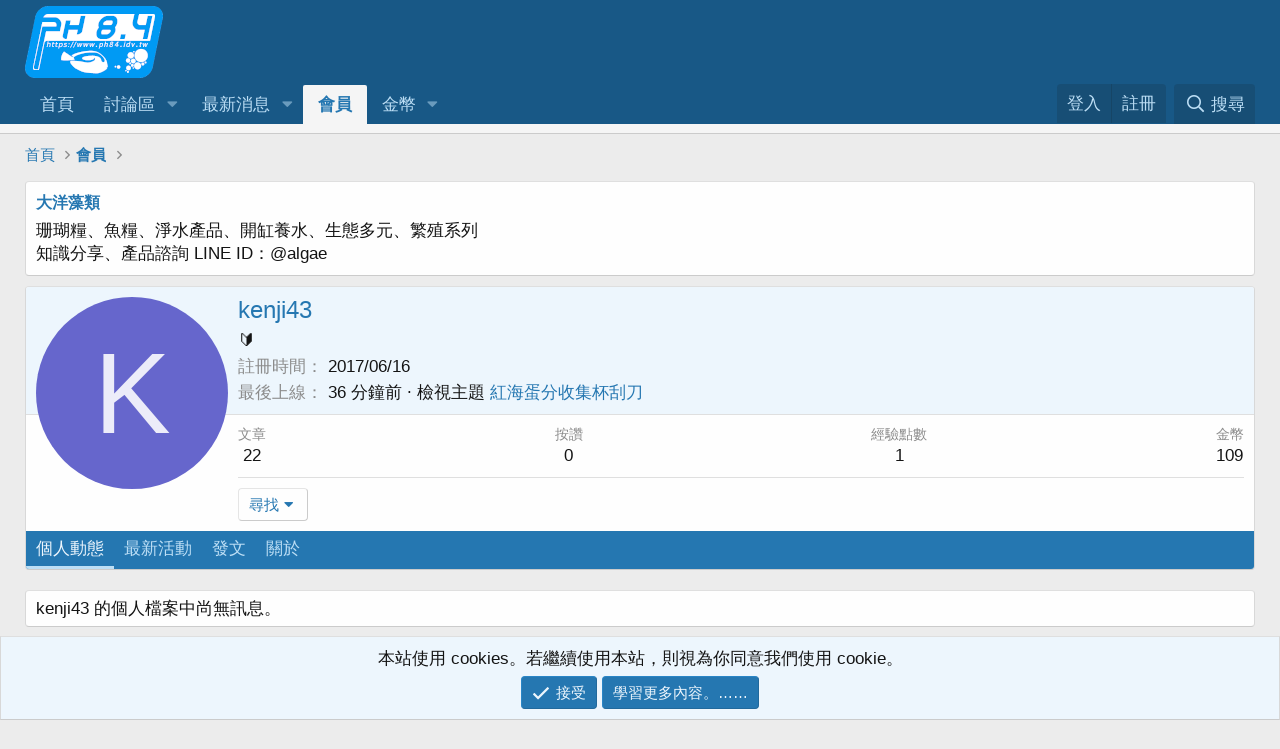

--- FILE ---
content_type: text/html; charset=utf-8
request_url: https://www.ph84.idv.tw/forum/members/53560/
body_size: 11621
content:
<!DOCTYPE html>
<html id="XF" lang="zh-TW" dir="LTR"
	data-app="public"
	data-template="member_view"
	data-container-key=""
	data-content-key=""
	data-logged-in="false"
	data-cookie-prefix="xf_"
	data-csrf="1768455755,d8b6337db3981ad7aa006020c5ea4610"
	class="has-no-js template-member_view"
	>
<head>
	<meta charset="utf-8" />
	<meta http-equiv="X-UA-Compatible" content="IE=Edge" />
	<meta name="viewport" content="width=device-width, initial-scale=1, viewport-fit=cover">

	
	
	

	<title>kenji43 | PH 8.4</title>

	<link rel="manifest" href="/forum/webmanifest.php">
	
		<meta name="theme-color" content="#185886" />
	

	<meta name="apple-mobile-web-app-title" content="PH 8.4">
	
		<link rel="apple-touch-icon" href="/forum/data/assets/logo/pwa192.png">
	

	
		<meta property="og:url" content="https://www.ph84.idv.tw/forum/members/53560/" />
	
		<link rel="canonical" href="https://www.ph84.idv.tw/forum/members/53560/" />
	

	
		
	
	
	<meta property="og:site_name" content="PH 8.4" />


	
	
		
	
	
	<meta property="og:type" content="website" />


	
	
		
	
	
	
		<meta property="og:title" content="kenji43" />
		<meta property="twitter:title" content="kenji43" />
	


	
	
	
	
		
	
	
	
		<meta property="og:image" content="https://www.ph84.idv.tw/forum/styles/default/xenforo/logo_og.jpg" />
		<meta property="twitter:image" content="https://www.ph84.idv.tw/forum/styles/default/xenforo/logo_og.jpg" />
		<meta property="twitter:card" content="summary" />
	


	

	
	

	


	<link rel="preload" href="/forum/styles/fonts/fa/fa-regular-400.woff2?_v=5.15.3" as="font" type="font/woff2" crossorigin="anonymous" />


	<link rel="preload" href="/forum/styles/fonts/fa/fa-solid-900.woff2?_v=5.15.3" as="font" type="font/woff2" crossorigin="anonymous" />


<link rel="preload" href="/forum/styles/fonts/fa/fa-brands-400.woff2?_v=5.15.3" as="font" type="font/woff2" crossorigin="anonymous" />

	<link rel="stylesheet" href="/forum/css.php?css=public%3Anormalize.css%2Cpublic%3Afa.css%2Cpublic%3Acore.less%2Cpublic%3Aapp.less&amp;s=1&amp;l=2&amp;d=1748891610&amp;k=06704f6108dff722edc03ddcb9b9f0a38c1d92b6" />

	<link rel="stylesheet" href="/forum/css.php?css=public%3Amember.less%2Cpublic%3Anotices.less%2Cpublic%3Asiropu_ads_manager_ad.less%2Cpublic%3Aextra.less&amp;s=1&amp;l=2&amp;d=1748891610&amp;k=21eaf4702785efd4626484e1ec46a242d38413fd" />

	
		<script src="/forum/js/xf/preamble.min.js?_v=176f9bc8"></script>
	


	
		<link rel="icon" type="image/png" href="https://www.ph84.idv.tw/forum/styles/default/xenforo/ph84.ico" sizes="32x32" />
	
	
	<script async src="https://www.googletagmanager.com/gtag/js?id=UA-34736616-1"></script>
	<script>
		window.dataLayer = window.dataLayer || [];
		function gtag(){dataLayer.push(arguments);}
		gtag('js', new Date());
		gtag('config', 'UA-34736616-1', {
			// 
			
			
		});
	</script>


	

		
			
		

		
	


</head>
<body data-template="member_view">

	

		
			
		

		
	


	

		
			
		

		
	


<div class="p-pageWrapper" id="top">





<header class="p-header" id="header">
	<div class="p-header-inner">
		<div class="p-header-content">

			<div class="p-header-logo p-header-logo--image">
				<a href="https://www.ph84.idv.tw/forum/">
					<img src="/forum/styles/default/xenforo/logo.png" srcset="" alt="PH 8.4"
						width="" height="" />
				</a>
			</div>

			
	

		
			
		

		
	


		</div>
	</div>
</header>





	<div class="p-navSticky p-navSticky--primary" data-xf-init="sticky-header">
		
	<nav class="p-nav">
		<div class="p-nav-inner">
			<button type="button" class="button--plain p-nav-menuTrigger button" data-xf-click="off-canvas" data-menu=".js-headerOffCanvasMenu" tabindex="0" aria-label="功能表"><span class="button-text">
				<i aria-hidden="true"></i>
			</span></button>

			<div class="p-nav-smallLogo">
				<a href="https://www.ph84.idv.tw/forum/">
					<img src="/forum/styles/default/xenforo/logo.png" srcset="" alt="PH 8.4"
						width="" height="" />
				</a>
			</div>

			<div class="p-nav-scroller hScroller" data-xf-init="h-scroller" data-auto-scroll=".p-navEl.is-selected">
				<div class="hScroller-scroll">
					<ul class="p-nav-list js-offCanvasNavSource">
					
						<li>
							

	<div class="p-navEl " >
		

			
	
	<a href="https://www.ph84.idv.tw/forum/"
		class="p-navEl-link "
		
		data-xf-key="1"
		data-nav-id="home">首頁</a>


			

		
		
	</div>


						</li>
					
						<li>
							

	<div class="p-navEl " data-has-children="true">
		

			
	
	<a href="/forum/forums/"
		class="p-navEl-link p-navEl-link--splitMenu "
		
		
		data-nav-id="forums">討論區</a>


			<a data-xf-key="2"
				data-xf-click="menu"
				data-menu-pos-ref="< .p-navEl"
				class="p-navEl-splitTrigger"
				role="button"
				tabindex="0"
				aria-label="切換展開"
				aria-expanded="false"
				aria-haspopup="true"></a>

		
		
			<div class="menu menu--structural" data-menu="menu" aria-hidden="true">
				<div class="menu-content">
					
						
	
	
	<a href="/forum/forums/"
		class="menu-linkRow u-indentDepth0 js-offCanvasCopy "
		
		
		data-nav-id="forums_List">討論區總版面</a>

	

					
				</div>
			</div>
		
	</div>


						</li>
					
						<li>
							

	<div class="p-navEl " data-has-children="true">
		

			
	
	<a href="/forum/whats-new/"
		class="p-navEl-link p-navEl-link--splitMenu "
		
		
		data-nav-id="whatsNew">最新消息</a>


			<a data-xf-key="3"
				data-xf-click="menu"
				data-menu-pos-ref="< .p-navEl"
				class="p-navEl-splitTrigger"
				role="button"
				tabindex="0"
				aria-label="切換展開"
				aria-expanded="false"
				aria-haspopup="true"></a>

		
		
			<div class="menu menu--structural" data-menu="menu" aria-hidden="true">
				<div class="menu-content">
					
						
	
	
	<a href="/forum/whats-new/posts/"
		class="menu-linkRow u-indentDepth0 js-offCanvasCopy "
		 rel="nofollow"
		
		data-nav-id="whatsNewPosts">最新文章</a>

	

					
						
	
	
	<a href="/forum/whats-new/profile-posts/"
		class="menu-linkRow u-indentDepth0 js-offCanvasCopy "
		 rel="nofollow"
		
		data-nav-id="whatsNewProfilePosts">最新個人動態</a>

	

					
						
	
	
	<a href="/forum/whats-new/latest-activity"
		class="menu-linkRow u-indentDepth0 js-offCanvasCopy "
		 rel="nofollow"
		
		data-nav-id="latestActivity">最新活動</a>

	

					
				</div>
			</div>
		
	</div>


						</li>
					
						<li>
							

	<div class="p-navEl is-selected" >
		

			
	
	<a href="/forum/members/"
		class="p-navEl-link "
		
		data-xf-key="4"
		data-nav-id="members">會員</a>


			

		
		
	</div>


						</li>
					
						<li>
							

	<div class="p-navEl " data-has-children="true">
		

			
	
	<a href="/forum/dbtech-credits/"
		class="p-navEl-link p-navEl-link--splitMenu "
		
		
		data-nav-id="dbtechCredits">金幣</a>


			<a data-xf-key="5"
				data-xf-click="menu"
				data-menu-pos-ref="< .p-navEl"
				class="p-navEl-splitTrigger"
				role="button"
				tabindex="0"
				aria-label="切換展開"
				aria-expanded="false"
				aria-haspopup="true"></a>

		
		
			<div class="menu menu--structural" data-menu="menu" aria-hidden="true">
				<div class="menu-content">
					
						
	
	
	<a href="/forum/dbtech-credits/"
		class="menu-linkRow u-indentDepth0 js-offCanvasCopy "
		
		
		data-nav-id="dbtechCreditsTransactions">交易</a>

	

					
						
	
	
	<a href="/forum/dbtech-credits/currency/1/"
		class="menu-linkRow u-indentDepth0 js-offCanvasCopy menu-footer"
		 rel="nofollow" data-xf-click="overlay"
		
		data-nav-id="dbtechCreditsCurrency1">金幣： 0 </a>

	

					
				</div>
			</div>
		
	</div>


						</li>
					
					</ul>
				</div>
			</div>

			<div class="p-nav-opposite">
				<div class="p-navgroup p-account p-navgroup--guest">
					
						<a href="/forum/login/" class="p-navgroup-link p-navgroup-link--textual p-navgroup-link--logIn"
							data-xf-click="overlay" data-follow-redirects="on">
							<span class="p-navgroup-linkText">登入</span>
						</a>
						
							<a href="/forum/register/" class="p-navgroup-link p-navgroup-link--textual p-navgroup-link--register"
								data-xf-click="overlay" data-follow-redirects="on">
								<span class="p-navgroup-linkText">註冊</span>
							</a>
						
					
				</div>

				<div class="p-navgroup p-discovery">
					<a href="/forum/whats-new/"
						class="p-navgroup-link p-navgroup-link--iconic p-navgroup-link--whatsnew"
						aria-label="最新消息"
						title="最新消息">
						<i aria-hidden="true"></i>
						<span class="p-navgroup-linkText">最新消息</span>
					</a>

					
						<a href="/forum/search/"
							class="p-navgroup-link p-navgroup-link--iconic p-navgroup-link--search"
							data-xf-click="menu"
							data-xf-key="/"
							aria-label="搜尋"
							aria-expanded="false"
							aria-haspopup="true"
							title="搜尋">
							<i aria-hidden="true"></i>
							<span class="p-navgroup-linkText">搜尋</span>
						</a>
						<div class="menu menu--structural menu--wide" data-menu="menu" aria-hidden="true">
							<form action="/forum/search/search" method="post"
								class="menu-content"
								data-xf-init="quick-search">

								<h3 class="menu-header">搜尋</h3>
								
								<div class="menu-row">
									
										<input type="text" class="input" name="keywords" placeholder="搜尋……" aria-label="搜尋" data-menu-autofocus="true" />
									
								</div>

								
								<div class="menu-row">
									<label class="iconic"><input type="checkbox"  name="c[title_only]" value="1" /><i aria-hidden="true"></i><span class="iconic-label">只搜尋標題

												
													<span tabindex="0" role="button"
														data-xf-init="tooltip" data-trigger="hover focus click" title="Tags will also be searched in content where tags are supported">

														<i class="fa--xf far fa-question-circle u-muted u-smaller" aria-hidden="true"></i>
													</span></span></label>

								</div>
								
								<div class="menu-row">
									<div class="inputGroup">
										<span class="inputGroup-text" id="ctrl_search_menu_by_member">來自：</span>
										<input type="text" class="input" name="c[users]" data-xf-init="auto-complete" placeholder="會員" aria-labelledby="ctrl_search_menu_by_member" />
									</div>
								</div>
								
<div class="menu-footer">
									<span class="menu-footer-controls">
										<button type="submit" class="button--primary button button--icon button--icon--search"><span class="button-text">搜尋</span></button>
										<a href="/forum/search/" class="button"><span class="button-text">進階搜尋……</span></a>
									</span>
								</div>

								<input type="hidden" name="_xfToken" value="1768455755,d8b6337db3981ad7aa006020c5ea4610" />
							</form>
						</div>
					
				</div>
			</div>
		</div>
	</nav>

	</div>
	
	
		<div class="p-sectionLinks p-sectionLinks--empty"></div>
	



<div class="offCanvasMenu offCanvasMenu--nav js-headerOffCanvasMenu" data-menu="menu" aria-hidden="true" data-ocm-builder="navigation">
	<div class="offCanvasMenu-backdrop" data-menu-close="true"></div>
	<div class="offCanvasMenu-content">
		<div class="offCanvasMenu-header">
			功能表
			<a class="offCanvasMenu-closer" data-menu-close="true" role="button" tabindex="0" aria-label="關閉"></a>
		</div>
		
			<div class="p-offCanvasRegisterLink">
				<div class="offCanvasMenu-linkHolder">
					<a href="/forum/login/" class="offCanvasMenu-link" data-xf-click="overlay" data-menu-close="true">
						登入
					</a>
				</div>
				<hr class="offCanvasMenu-separator" />
				
					<div class="offCanvasMenu-linkHolder">
						<a href="/forum/register/" class="offCanvasMenu-link" data-xf-click="overlay" data-menu-close="true">
							註冊
						</a>
					</div>
					<hr class="offCanvasMenu-separator" />
				
			</div>
		
		<div class="js-offCanvasNavTarget"></div>
		<div class="offCanvasMenu-installBanner js-installPromptContainer" style="display: none;" data-xf-init="install-prompt">
			<div class="offCanvasMenu-installBanner-header">Install the app</div>
			<button type="button" class="js-installPromptButton button"><span class="button-text">安裝</span></button>
			<template class="js-installTemplateIOS">
				<div class="overlay-title">How to install the app on iOS</div>
				<div class="block-body">
					<div class="block-row">
						<p>
							Follow along with the video below to see how to install our site as a web app on your home screen.
						</p>
						<p style="text-align: center">
							<video src="/forum/styles/default/xenforo/add_to_home.mp4"
								width="280" height="480" autoplay loop muted playsinline></video>
						</p>
						<p>
							<small><strong>備註：</strong> This feature may not be available in some browsers.</small>
						</p>
					</div>
				</div>
			</template>
		</div>
	</div>
</div>

<div class="p-body">
	<div class="p-body-inner">
		<!--XF:EXTRA_OUTPUT-->


		

		

		
	

		
			
		

		
	


		
	
		<ul class="p-breadcrumbs "
			itemscope itemtype="https://schema.org/BreadcrumbList">
		
			

			
			

			
				
				
	<li itemprop="itemListElement" itemscope itemtype="https://schema.org/ListItem">
		<a href="https://www.ph84.idv.tw/forum/" itemprop="item">
			<span itemprop="name">首頁</span>
		</a>
		<meta itemprop="position" content="1" />
	</li>

			

			
				
				
	<li itemprop="itemListElement" itemscope itemtype="https://schema.org/ListItem">
		<a href="/forum/members/" itemprop="item">
			<span itemprop="name">會員</span>
		</a>
		<meta itemprop="position" content="2" />
	</li>

			
			

		
		</ul>
	

		
	

		
			
		

		
	



		
	<noscript class="js-jsWarning"><div class="blockMessage blockMessage--important blockMessage--iconic u-noJsOnly">JavaScript 已關閉。為了提供更好的體驗，繼續使用本站前請考慮啟用 JavaScript 。</div></noscript>

		
	<div class="blockMessage blockMessage--important blockMessage--iconic js-browserWarning" style="display: none">你正在使用過時的瀏覽器。你可能無法正確瀏覽網站。<br />你應該升級作業系統或使用 <a href="https://www.google.com/chrome/browser/" target="_blank">其他瀏覽器</a>。</div>


		

		<div class="p-body-main  ">
			
			<div class="p-body-contentCol"></div>
			

			

			<div class="p-body-content">
				 <div class="samBannerUnit" data-xf-init="sam-unit" data-position="container_content_above"> <div class="samItem" data-xf-init="sam-item" data-id="51" data-cv="true" data-cc="true"> <div class="samTextUnit" ><div class="samItem"><div class="samItemContent"><div class="samItemTitle"><a  href="https://www.ph84.idv.tw/forum/forums/148/" target="_blank" rel="nofollow">大洋藻類</a></div><div class="samItemDescription">珊瑚糧、魚糧、淨水產品、開缸養水、生態多元、繁殖系列<br />知識分享、產品諮詢 LINE ID：@algae</div></div></div></div> </div> </div> 

				<div class="p-body-pageContent">






	
	
	
	
	
		
	
	
	


	
	
		
	
	
	


	
	






<div class="block">
	<div class="block-container">
		<div class="block-body">
			<div class="memberHeader ">
				
			<div class="memberProfileBanner memberHeader-main memberProfileBanner-u53560-l" data-toggle-class="memberHeader--withBanner"  >
					<div class="memberHeader-mainContent">
						<span class="memberHeader-avatar">
							<span class="avatarWrapper">
								<span class="avatar avatar--l avatar--default avatar--default--dynamic" data-user-id="53560" style="background-color: #6666cc; color: #ececf9" title="kenji43">
			<span class="avatar-u53560-l" role="img" aria-label="kenji43">K</span> 
		</span>
								
							</span>
						</span>
						<div class="memberHeader-content memberHeader-content--info">
						

						<h1 class="memberHeader-name">
							<span class="memberHeader-nameWrapper">
								<span class="username " dir="auto" data-user-id="53560">kenji43</span>
							</span>
							
						</h1>

						

						<div class="memberHeader-blurbContainer">
							<div class="memberHeader-blurb" dir="auto" ><span class="userTitle" dir="auto">🔰</span></div>

							<div class="memberHeader-blurb">
								<dl class="pairs pairs--inline">
									<dt>註冊時間</dt>
									<dd><time  class="u-dt" dir="auto" datetime="2017-06-16T13:07:41+0800" data-time="1497589661" data-date-string="2017/06/16" data-time-string="下午 1:07" title="2017/06/16，下午 1:07">2017/06/16</time></dd>
								</dl>
							</div>

							
								<div class="memberHeader-blurb">
									<dl class="pairs pairs--inline">
										<dt>最後上線</dt>
										<dd dir="auto">
											<time  class="u-dt" dir="auto" datetime="2026-01-15T13:06:21+0800" data-time="1768453581" data-date-string="2026/01/15" data-time-string="下午 1:06" title="2026/01/15，下午 1:06">36 分鐘前</time> <span role="presentation" aria-hidden="true">&middot;</span> 檢視主題 <em><a href="/forum/threads/413122/" dir="auto">紅海蛋分收集杯刮刀</a></em>
										</dd>
									</dl>
								</div>
							
						</div>
					</div>
					</div>
				</div>
		

				<div class="memberHeader-content">
					<div class="memberHeader-stats">
						<div class="pairJustifier">
							
	
	
	<dl class="pairs pairs--rows pairs--rows--centered fauxBlockLink">
		<dt>文章</dt>
		<dd>
			<a href="/forum/search/member?user_id=53560" class="fauxBlockLink-linkRow u-concealed">
				22
			</a>
		</dd>
	</dl>
	
	
	
	<dl class="pairs pairs--rows pairs--rows--centered">
		<dt>按讚</dt>
		<dd>
			0
		</dd>
	</dl>
	
	
		<dl class="pairs pairs--rows pairs--rows--centered fauxBlockLink">
			<dt title="獎盃點數">經驗點數</dt>
			<dd>
				<a href="/forum/members/53560/trophies" data-xf-click="overlay" class="fauxBlockLink-linkRow u-concealed">
					1
				</a>
			</dd>
		</dl>
	
	


	
	<dl class="pairs pairs--rows pairs--rows--centered fauxBlockLink">
		<dt title="金幣">金幣</dt>
		<dd>
			<a href="/forum/dbtech-credits/currency/1/?user_id=53560" data-xf-click="overlay" class="fauxBlockLink-blockLink u-concealed">
				109
			</a>
		</dd>
	</dl>
	

	
	

						</div>
					</div>

					
						<hr class="memberHeader-separator" />

						<div class="memberHeader-buttons">
							
								
	
	

	

	
		<div class="buttonGroup">
		
			
			
			
				<div class="buttonGroup-buttonWrapper">
					<button type="button" class="button--link menuTrigger button" data-xf-click="menu" aria-expanded="false" aria-haspopup="true"><span class="button-text">尋找</span></button>
					<div class="menu" data-menu="menu" aria-hidden="true">
						<div class="menu-content">
							<h4 class="menu-header">尋找內容</h4>
							
							<a href="/forum/search/member?user_id=53560" rel="nofollow" class="menu-linkRow">尋找 kenji43 發表的內容</a>
							<a href="/forum/search/member?user_id=53560&amp;content=thread" rel="nofollow" class="menu-linkRow">尋找 kenji43 發表的主題</a>
							
						</div>
					</div>
				</div>
			
			
		
		</div>
		
	
	

							
						</div>
					
				</div>

			</div>
		</div>
		<h2 class="block-tabHeader block-tabHeader--memberTabs tabs hScroller"
			data-xf-init="tabs h-scroller"
			data-panes=".js-memberTabPanes"
			data-state="replace"
			role="tablist">
			<span class="hScroller-scroll">
				
				
					<a href="/forum/members/53560/"
						class="tabs-tab is-active"
						role="tab"
						aria-controls="profile-posts">個人動態</a>
				

				
					
						<a href="/forum/members/53560/latest-activity"
							rel="nofollow"
							class="tabs-tab"
							id="latest-activity"
							role="tab">最新活動</a>
					
				

				<a href="/forum/members/53560/recent-content"
					rel="nofollow"
					class="tabs-tab"
					id="recent-content"
					role="tab">發文</a>

				

				<a href="/forum/members/53560/about"
					class="tabs-tab"
					id="about"
					role="tab">關於</a>

				
				
			</span>
		</h2>
	</div>
</div>


 <div class="samCodeUnit" data-xf-init="sam-unit" data-position="member_view_below_tabs"> <div class="samItem" data-xf-init="sam-item" data-id="10" data-cv="true" data-cc="true"> <script async src="https://pagead2.googlesyndication.com/pagead/js/adsbygoogle.js"></script> <!-- PH84_auto_AD --> <ins class="adsbygoogle"
     style="display:block"
     data-ad-client="ca-pub-4689846692488999"
     data-ad-slot="5010052483"
     data-ad-format="auto"
     data-full-width-responsive="true"></ins> <script> (adsbygoogle = window.adsbygoogle || []).push({}); </script> </div> </div> 


<ul class="tabPanes js-memberTabPanes">
	
	
		<li class="is-active" role="tabpanel" id="profile-posts">
			

			
	


			<div class="block block--messages"
				data-xf-init="lightbox inline-mod"
				data-type="profile_post"
				data-href="/forum/inline-mod/">

				<div class="block-container">
					<div class="block-body js-replyNewMessageContainer">
						

						
							<div class="block-row js-replyNoMessages">kenji43 的個人檔案中尚無訊息。</div>
						
					</div>
				</div>

				<div class="block-outer block-outer--after">
					
					<div class="block-outer-opposite">
						
						
					</div>
				</div>
			</div>
		</li>
	

	
		
			<li data-href="/forum/members/53560/latest-activity" role="tabpanel" aria-labelledby="latest-activity">
				<div class="blockMessage">載入中……</div>
			</li>
		
	

	<li data-href="/forum/members/53560/recent-content" role="tabpanel" aria-labelledby="recent-content">
		<div class="blockMessage">載入中……</div>
	</li>

	

	<li data-href="/forum/members/53560/about" role="tabpanel" aria-labelledby="about">
		<div class="blockMessage">載入中……</div>
	</li>

	
	
</ul>

</div>
				
	

		
			
		

		
	


			</div>

			
		</div>

		
	

		
			
		

		
	


		
	
		<ul class="p-breadcrumbs p-breadcrumbs--bottom"
			itemscope itemtype="https://schema.org/BreadcrumbList">
		
			

			
			

			
				
				
	<li itemprop="itemListElement" itemscope itemtype="https://schema.org/ListItem">
		<a href="https://www.ph84.idv.tw/forum/" itemprop="item">
			<span itemprop="name">首頁</span>
		</a>
		<meta itemprop="position" content="1" />
	</li>

			

			
				
				
	<li itemprop="itemListElement" itemscope itemtype="https://schema.org/ListItem">
		<a href="/forum/members/" itemprop="item">
			<span itemprop="name">會員</span>
		</a>
		<meta itemprop="position" content="2" />
	</li>

			
			

		
		</ul>
	

		
	

		
			
		

		
	


	</div>
</div>

<footer class="p-footer" id="footer">

	<div class="p-footer-inner">

		<div class="p-footer-row">
			
				<div class="p-footer-row-main">
					<ul class="p-footer-linkList">
					
						
						
							<li><a href="/forum/misc/style" data-xf-click="overlay"
								data-xf-init="tooltip" title="樣式選擇" rel="nofollow">
								<i class="fa--xf far fa-paint-brush" aria-hidden="true"></i> 白天清晰模式
							</a></li>
						
						
							<li><a href="/forum/misc/language" data-xf-click="overlay"
								data-xf-init="tooltip" title="語言選擇" rel="nofollow">
								<i class="fa--xf far fa-globe" aria-hidden="true"></i> 正體中文（台灣）</a></li>
						
					
					</ul>
				</div>
			
			<div class="p-footer-row-opposite">
				<ul class="p-footer-linkList">
					
						
							<li><a href="/forum/misc/contact" data-xf-click="overlay">連絡我們</a></li>
						
					
                    <li><a>LINE:@ph8.4</a></li>
					
						<li><a href="https://www.ph84.idv.tw/forum/threads/110886/">使用條款與網站規範</a></li>
					

					
						<li><a href="https://www.ph84.idv.tw/forum/threads/110886/">隱私政策</a></li>
					

					
						<li><a href="/forum/help/">說明</a></li>
					

					
						<li><a href="https://www.ph84.idv.tw/forum/">首頁</a></li>
					

					<li><a href="/forum/forums/-/index.rss" target="_blank" class="p-footer-rssLink" title="RSS"><span aria-hidden="true"><i class="fa--xf far fa-rss" aria-hidden="true"></i><span class="u-srOnly">RSS</span></span></a></li>
				</ul>
			</div>
		</div>

		
			<div class="p-footer-copyright">
			
				<a href="https://xenforo.com" class="u-concealed" dir="ltr" target="_blank" rel="sponsored noopener">Community platform by XenForo<sup>&reg;</sup> <span class="copyright">&copy; 2010-2024 XenForo Ltd.</span></a>
				<div>
			Parts of this site powered by <a class="u-concealed" rel="nofollow noopener" href="https://www.dragonbyte-tech.com/store/categories/xenforo.5/?utm_source=ph84.idv.tw&utm_campaign=site&utm_medium=footer&utm_content=footer" target="_blank">XenForo add-ons from DragonByte&#8482;</a>
			&copy;2011-2026 <a class="u-concealed" rel="nofollow noopener" href="https://www.dragonbyte-tech.com/?utm_source=ph84.idv.tw&utm_campaign=site&utm_medium=footer&utm_content=footer" target="_blank">DragonByte Technologies</a>
			(<a class="u-concealed" rel="nofollow noopener" href="https://www.dragonbyte-tech.com/store/details/?products=339&utm_source=ph84.idv.tw&utm_campaign=product&utm_medium=footer&utm_content=footer" target="_blank">Details</a>)
		</div>
				營業人名稱：八點四企業社 統一編號：25953834<br>PH8.4 海水觀賞魚寵物交流網
			
			</div>
		

		
	</div>
</footer>

	

		
			
		

		
	


</div> <!-- closing p-pageWrapper -->

<div class="u-bottomFixer js-bottomFixTarget">
	
	
		
	
		
		
		

		<ul class="notices notices--bottom_fixer  js-notices"
			data-xf-init="notices"
			data-type="bottom_fixer"
			data-scroll-interval="6">

			
				
	<li class="notice js-notice notice--primary notice--cookie"
		data-notice-id="-1"
		data-delay-duration="0"
		data-display-duration="0"
		data-auto-dismiss="0"
		data-visibility="">

		
		<div class="notice-content">
			
			
	<div class="u-alignCenter">
		本站使用 cookies。若繼續使用本站，則視為你同意我們使用 cookie。
	</div>

	<div class="u-inputSpacer u-alignCenter">
		<a href="/forum/account/dismiss-notice" class="js-noticeDismiss button--notice button button--icon button--icon--confirm"><span class="button-text">接受</span></a>
		<a href="/forum/help/cookies" class="button--notice button"><span class="button-text">學習更多內容。……</span></a>
	</div>

		</div>
	</li>

			
		</ul>
	

	
</div>

<div class="u-navButtons js-navButtons" data-trigger-type="both">
	<a href="javascript:" class="button--scroll button"><span class="button-text"><i class="fa--xf far fa-arrow-left" aria-hidden="true"></i><span class="u-srOnly">返回</span></span></a>
</div>


	<div class="u-scrollButtons js-scrollButtons" data-trigger-type="both">
		<a href="#top" class="button--scroll button" data-xf-click="scroll-to"><span class="button-text"><i class="fa--xf far fa-arrow-up" aria-hidden="true"></i><span class="u-srOnly">上方</span></span></a>
		
			<a href="#footer" class="button--scroll button" data-xf-click="scroll-to"><span class="button-text"><i class="fa--xf far fa-arrow-down" aria-hidden="true"></i><span class="u-srOnly">下方</span></span></a>
		
	</div>



	<script src="/forum/js/vendor/jquery/jquery-3.5.1.min.js?_v=176f9bc8"></script>
	<script src="/forum/js/vendor/vendor-compiled.js?_v=176f9bc8"></script>
	<script src="/forum/js/xf/core-compiled.js?_v=176f9bc8"></script>

	<script>
	XF.samViewCountMethod = "view";
	XF.samServerTime = 1768455755;
	XF.samItem = ".samItem";
	XF.samCodeUnit = ".samCodeUnit";
	XF.samBannerUnit = ".samBannerUnit";
</script>


<script>
	$(function() {
		var bkp = $('div[data-ba]');
		if (bkp.length) {
			bkp.each(function() {
				var ad = $(this);
				if (ad.find('ins.adsbygoogle').is(':hidden')) {
					 XF.ajax('GET', XF.canonicalizeUrl('index.php?sam-item/' + ad.data('ba') + '/get-backup'), {}, function(data) {
						 if (data.backup) {
							 ad.html(data.backup);
						 }
					 }, { skipDefault: true, global: false});
				}
			});
		}
		$('.samAdvertiseHereLink').each(function() {
			var unit = $(this).parent();
			if (unit.hasClass('samCustomSize')) {
				unit.css('margin-bottom', 20);
			}
		});
		$('div[data-position="footer_fixed"] > div[data-cv="true"]').each(function() {
			$(this).trigger('adView');
		});
	});
</script>
	
	

		
			
		

		
	


	<script src="/forum/js/siropu/am/core.min.js?_v=176f9bc8"></script>
<script src="/forum/js/xf/inline_mod.min.js?_v=176f9bc8"></script>
<script src="/forum/js/xf/notice.min.js?_v=176f9bc8"></script>

	<script>
		jQuery.extend(true, XF.config, {
			// 
			userId: 0,
			enablePush: true,
			pushAppServerKey: 'BNlalRz8vw9vDDi5pch4y/YRa/uao7l/ttRkgDduMDHg5xhvJ9xEVhvbs8WS0wVQyMu/T6Xs8Kdmp1Rx/wqpFeQ=',
			url: {
				fullBase: 'https://www.ph84.idv.tw/forum/',
				basePath: '/forum/',
				css: '/forum/css.php?css=__SENTINEL__&s=1&l=2&d=1748891610',
				keepAlive: '/forum/login/keep-alive'
			},
			cookie: {
				path: '/',
				domain: '',
				prefix: 'xf_',
				secure: true,
				consentMode: 'simple',
				consented: ["optional","_third_party"]
			},
			cacheKey: '2420dede95940312191c35d30a85af4a',
			csrf: '1768455755,d8b6337db3981ad7aa006020c5ea4610',
			js: {"\/forum\/js\/siropu\/am\/core.min.js?_v=176f9bc8":true,"\/forum\/js\/xf\/inline_mod.min.js?_v=176f9bc8":true,"\/forum\/js\/xf\/notice.min.js?_v=176f9bc8":true},
			css: {"public:member.less":true,"public:notices.less":true,"public:siropu_ads_manager_ad.less":true,"public:extra.less":true},
			time: {
				now: 1768455755,
				today: 1768406400,
				todayDow: 4,
				tomorrow: 1768492800,
				yesterday: 1768320000,
				week: 1767888000
			},
			borderSizeFeature: '3px',
			fontAwesomeWeight: 'r',
			enableRtnProtect: true,
			
			enableFormSubmitSticky: true,
			uploadMaxFilesize: 2097152,
			allowedVideoExtensions: ["m4v","mov","mp4","mp4v","mpeg","mpg","ogv","webm"],
			allowedAudioExtensions: ["mp3","opus","ogg","wav"],
			shortcodeToEmoji: true,
			visitorCounts: {
				conversations_unread: '0',
				alerts_unviewed: '0',
				total_unread: '0',
				title_count: true,
				icon_indicator: true
			},
			jsState: {},
			publicMetadataLogoUrl: 'https://www.ph84.idv.tw/forum/styles/default/xenforo/logo_og.jpg',
			publicPushBadgeUrl: 'https://www.ph84.idv.tw/forum/styles/default/xenforo/bell.png'
		});

		jQuery.extend(XF.phrases, {
			// 
			date_x_at_time_y: "{date}，{time}",
			day_x_at_time_y:  "{day}，{time}",
			yesterday_at_x:   "昨天 {time}",
			x_minutes_ago:    "{minutes} 分鐘前",
			one_minute_ago:   "1 分鐘前",
			a_moment_ago:     "剛剛",
			today_at_x:       "今天 {time}",
			in_a_moment:      "一瞬間",
			in_a_minute:      "一分鐘內",
			in_x_minutes:     "{minutes} 分鐘內",
			later_today_at_x: "今天 {time}",
			tomorrow_at_x:    "明天的 {time}",

			day0: "星期日",
			day1: "星期一",
			day2: "星期二",
			day3: "星期三",
			day4: "星期四",
			day5: "星期五",
			day6: "星期六",

			dayShort0: "星期日",
			dayShort1: "星期一",
			dayShort2: "星期二",
			dayShort3: "星期三",
			dayShort4: "星期四",
			dayShort5: "星期五",
			dayShort6: "星期六",

			month0: "一月",
			month1: "二月",
			month2: "三月",
			month3: "四月",
			month4: "05",
			month5: "六月",
			month6: "七月",
			month7: "八月",
			month8: "九月",
			month9: "十月",
			month10: "十一月",
			month11: "十二月",

			active_user_changed_reload_page: "已變更啟用的使用者。請重新整理以更新頁面。",
			server_did_not_respond_in_time_try_again: "伺服器回應逾時。請再試一次。",
			oops_we_ran_into_some_problems: "糟了！我們好像發生了一點問題。",
			oops_we_ran_into_some_problems_more_details_console: "糟了！我們好像發生了一點問題。詳細的錯誤資訊可能顯示在瀏覽器控制台上。",
			file_too_large_to_upload: "The file is too large to be uploaded.",
			uploaded_file_is_too_large_for_server_to_process: "上傳的檔案太大，伺服器無法處理。",
			files_being_uploaded_are_you_sure: "Files are still being uploaded. Are you sure you want to submit this form?",
			attach: "附加檔案",
			rich_text_box: "Rich text box",
			close: "關閉",
			link_copied_to_clipboard: "已複製連結到剪貼簿。",
			text_copied_to_clipboard: "文字已複製到剪貼簿。",
			loading: "載入中……",
			you_have_exceeded_maximum_number_of_selectable_items: "You have exceeded the maximum number of selectable items.",

			processing: "處理中",
			'processing...': "處理中……",

			showing_x_of_y_items: "顯示 {count}/{total} 項目",
			showing_all_items: "顯示所有項目",
			no_items_to_display: "沒有可以顯示的項目",

			number_button_up: "Increase",
			number_button_down: "Decrease",

			push_enable_notification_title: "PH 8.4 推送通知已成功啟用",
			push_enable_notification_body: "感謝你啟用推送通知!",

			pull_down_to_refresh: "Pull down to refresh",
			release_to_refresh: "Release to refresh",
			refreshing: "Refreshing……"
		});
	</script>

	<form style="display:none" hidden="hidden">
		<input type="text" name="_xfClientLoadTime" value="" id="_xfClientLoadTime" title="_xfClientLoadTime" tabindex="-1" />
	</form>

	





	<script type="application/ld+json">
		{
    "@context": "https://schema.org",
    "@type": "ProfilePage",
    "url": "https://www.ph84.idv.tw/forum/members/53560/",
    "dateCreated": "2017-06-16T05:07:41+00:00",
    "mainEntity": {
        "@type": "Person",
        "@id": "https://www.ph84.idv.tw/forum/members/53560/",
        "name": "kenji43",
        "description": "\ud83d\udd30",
        "identifier": 53560,
        "url": "https://www.ph84.idv.tw/forum/members/53560/",
        "agentInteractionStatistic": [
            {
                "@type": "InteractionCounter",
                "interactionType": "https://schema.org/FollowAction",
                "userInteractionCount": 2
            },
            {
                "@type": "InteractionCounter",
                "interactionType": "https://schema.org/WriteAction",
                "userInteractionCount": 22
            }
        ],
        "interactionStatistic": [
            {
                "@type": "InteractionCounter",
                "interactionType": "https://schema.org/LikeAction",
                "userInteractionCount": 0
            },
            {
                "@type": "InteractionCounter",
                "interactionType": "https://schema.org/FollowAction",
                "userInteractionCount": 1
            }
        ]
    },
    "publisher": {
        "@type": "Organization",
        "name": "PH 8.4",
        "alternateName": "PH 8.4",
        "description": "PH8.4 \u6d77\u6c34\u89c0\u8cde\u9b5a\u5bf5\u7269\u4ea4\u6d41\u7db2",
        "url": "https://www.ph84.idv.tw/forum",
        "logo": "https://www.ph84.idv.tw/forum/styles/default/xenforo/logo_og.jpg"
    }
}
	</script>



	

		
			
		

		
	


	

		
			
		

		
	

</body>
</html>











--- FILE ---
content_type: text/html; charset=utf-8
request_url: https://www.google.com/recaptcha/api2/aframe
body_size: 266
content:
<!DOCTYPE HTML><html><head><meta http-equiv="content-type" content="text/html; charset=UTF-8"></head><body><script nonce="qyu75_0dLfNYdllNqh_hrQ">/** Anti-fraud and anti-abuse applications only. See google.com/recaptcha */ try{var clients={'sodar':'https://pagead2.googlesyndication.com/pagead/sodar?'};window.addEventListener("message",function(a){try{if(a.source===window.parent){var b=JSON.parse(a.data);var c=clients[b['id']];if(c){var d=document.createElement('img');d.src=c+b['params']+'&rc='+(localStorage.getItem("rc::a")?sessionStorage.getItem("rc::b"):"");window.document.body.appendChild(d);sessionStorage.setItem("rc::e",parseInt(sessionStorage.getItem("rc::e")||0)+1);localStorage.setItem("rc::h",'1768455759118');}}}catch(b){}});window.parent.postMessage("_grecaptcha_ready", "*");}catch(b){}</script></body></html>